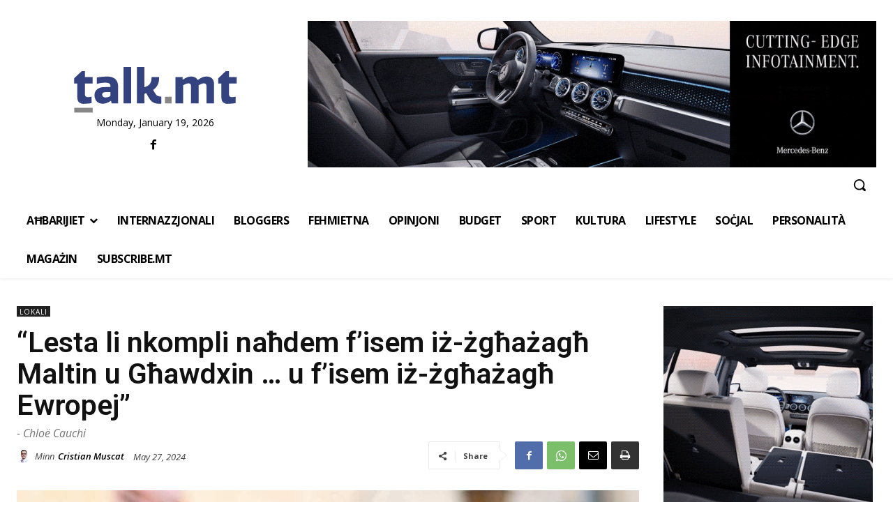

--- FILE ---
content_type: text/html; charset=utf-8
request_url: https://www.google.com/recaptcha/api2/aframe
body_size: 267
content:
<!DOCTYPE HTML><html><head><meta http-equiv="content-type" content="text/html; charset=UTF-8"></head><body><script nonce="BWd4d64_DzZlEc9xfftN1Q">/** Anti-fraud and anti-abuse applications only. See google.com/recaptcha */ try{var clients={'sodar':'https://pagead2.googlesyndication.com/pagead/sodar?'};window.addEventListener("message",function(a){try{if(a.source===window.parent){var b=JSON.parse(a.data);var c=clients[b['id']];if(c){var d=document.createElement('img');d.src=c+b['params']+'&rc='+(localStorage.getItem("rc::a")?sessionStorage.getItem("rc::b"):"");window.document.body.appendChild(d);sessionStorage.setItem("rc::e",parseInt(sessionStorage.getItem("rc::e")||0)+1);localStorage.setItem("rc::h",'1768806029902');}}}catch(b){}});window.parent.postMessage("_grecaptcha_ready", "*");}catch(b){}</script></body></html>